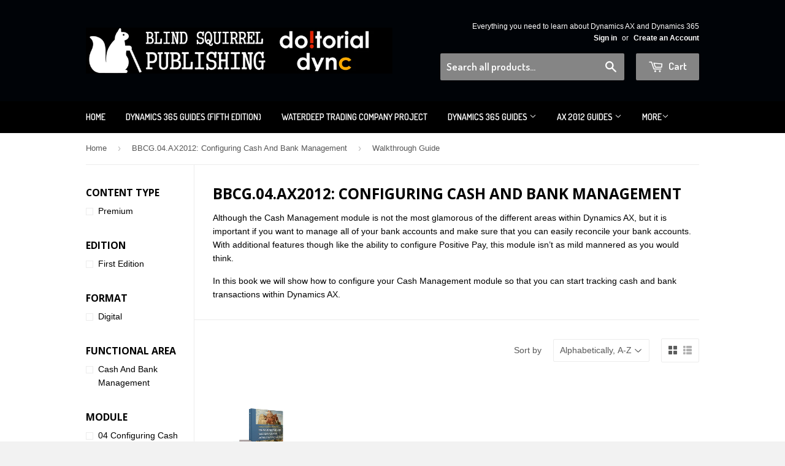

--- FILE ---
content_type: text/html; charset=utf-8
request_url: https://www.blindsquirrelpublishing.com/collections/bbcg04-configuring-cash-and-bank-management/style_walkthrough-guide
body_size: 17193
content:

<!doctype html>
<!--[if lt IE 7]><html class="no-js lt-ie9 lt-ie8 lt-ie7" lang="en"> <![endif]-->
<!--[if IE 7]><html class="no-js lt-ie9 lt-ie8" lang="en"> <![endif]-->
<!--[if IE 8]><html class="no-js lt-ie9" lang="en"> <![endif]-->
<!--[if IE 9 ]><html class="ie9 no-js"> <![endif]-->
<!--[if (gt IE 9)|!(IE)]><!--> <html class="no-touch no-js"> <!--<![endif]-->
<head>

  <!-- Basic page needs ================================================== -->
  <meta charset="utf-8">
  <meta http-equiv="X-UA-Compatible" content="IE=edge,chrome=1">

  
  <link rel="shortcut icon" href="//www.blindsquirrelpublishing.com/cdn/shop/t/4/assets/favicon.png?v=136220232884239197761604839575" type="image/png" />
  

  <!-- Title and description ================================================== -->
  <title>
  BBCG.04.AX2012: Configuring Cash And Bank Management &ndash; Tagged &quot;Style_Walkthrough Guide&quot; &ndash; Blind Squirrel Publishing
  </title>

  
  <meta name="description" content="Although the Cash Management module is not the most glamorous of the different areas within Dynamics AX, but it is important if you want to manage all of your bank accounts and make sure that you can easily reconcile your bank accounts.  With additional features though like the ability to configure Positive Pay, this m">
  

  <!-- Product meta ================================================== -->
  
  <meta property="og:type" content="website">
  <meta property="og:title" content="BBCG.04.AX2012: Configuring Cash And Bank Management">
  
  <meta property="og:image" content="http://www.blindsquirrelpublishing.com/cdn/shop/t/4/assets/logo.png?v=82254094144719066551589029179">
  <meta property="og:image:secure_url" content="https://www.blindsquirrelpublishing.com/cdn/shop/t/4/assets/logo.png?v=82254094144719066551589029179">
  


  <meta property="og:description" content="Although the Cash Management module is not the most glamorous of the different areas within Dynamics AX, but it is important if you want to manage all of your bank accounts and make sure that you can easily reconcile your bank accounts.  With additional features though like the ability to configure Positive Pay, this m">

  <meta property="og:url" content="https://www.blindsquirrelpublishing.com/collections/bbcg04-configuring-cash-and-bank-management/style_walkthrough-guide">
  <meta property="og:site_name" content="Blind Squirrel Publishing">

  
  
  
  <meta name="twitter:site" content="@daxcompanions">




  <!-- Helpers ================================================== -->
  <link rel="canonical" href="https://www.blindsquirrelpublishing.com/collections/bbcg04-configuring-cash-and-bank-management/style_walkthrough-guide">
  <meta name="viewport" content="width=device-width,initial-scale=1">

  
  <!-- Ajaxify Cart Plugin ================================================== -->
  <link href="//www.blindsquirrelpublishing.com/cdn/shop/t/4/assets/ajaxify.scss.css?v=101617718950719963771448303096" rel="stylesheet" type="text/css" media="all" />
  

  <!-- CSS ================================================== -->
  <link href="//www.blindsquirrelpublishing.com/cdn/shop/t/4/assets/timber.scss.css?v=51979247935627675511694266332" rel="stylesheet" type="text/css" media="all" />
  

  
    
    
    <link href="//fonts.googleapis.com/css?family=Open+Sans:700" rel="stylesheet" type="text/css" media="all" />
  


  
    
    
    <link href="//fonts.googleapis.com/css?family=Dosis:600" rel="stylesheet" type="text/css" media="all" />
  



  <!-- Header hook for plugins ================================================== -->
  <script>window.performance && window.performance.mark && window.performance.mark('shopify.content_for_header.start');</script><meta id="shopify-digital-wallet" name="shopify-digital-wallet" content="/8323601/digital_wallets/dialog">
<meta name="shopify-checkout-api-token" content="09b20c2b9cb170f7c77cb16f35fd6634">
<meta id="in-context-paypal-metadata" data-shop-id="8323601" data-venmo-supported="false" data-environment="production" data-locale="en_US" data-paypal-v4="true" data-currency="USD">
<link rel="alternate" type="application/atom+xml" title="Feed" href="/collections/bbcg04-configuring-cash-and-bank-management/style_walkthrough-guide.atom" />
<link rel="alternate" type="application/json+oembed" href="https://www.blindsquirrelpublishing.com/collections/bbcg04-configuring-cash-and-bank-management/style_walkthrough-guide.oembed">
<script async="async" src="/checkouts/internal/preloads.js?locale=en-US"></script>
<link rel="preconnect" href="https://shop.app" crossorigin="anonymous">
<script async="async" src="https://shop.app/checkouts/internal/preloads.js?locale=en-US&shop_id=8323601" crossorigin="anonymous"></script>
<script id="shopify-features" type="application/json">{"accessToken":"09b20c2b9cb170f7c77cb16f35fd6634","betas":["rich-media-storefront-analytics"],"domain":"www.blindsquirrelpublishing.com","predictiveSearch":true,"shopId":8323601,"locale":"en"}</script>
<script>var Shopify = Shopify || {};
Shopify.shop = "blind-squirrel-publishing.myshopify.com";
Shopify.locale = "en";
Shopify.currency = {"active":"USD","rate":"1.0"};
Shopify.country = "US";
Shopify.theme = {"name":"Supply - Bold Memberships 11\/23","id":74923649,"schema_name":null,"schema_version":null,"theme_store_id":null,"role":"main"};
Shopify.theme.handle = "null";
Shopify.theme.style = {"id":null,"handle":null};
Shopify.cdnHost = "www.blindsquirrelpublishing.com/cdn";
Shopify.routes = Shopify.routes || {};
Shopify.routes.root = "/";</script>
<script type="module">!function(o){(o.Shopify=o.Shopify||{}).modules=!0}(window);</script>
<script>!function(o){function n(){var o=[];function n(){o.push(Array.prototype.slice.apply(arguments))}return n.q=o,n}var t=o.Shopify=o.Shopify||{};t.loadFeatures=n(),t.autoloadFeatures=n()}(window);</script>
<script>
  window.ShopifyPay = window.ShopifyPay || {};
  window.ShopifyPay.apiHost = "shop.app\/pay";
  window.ShopifyPay.redirectState = null;
</script>
<script id="shop-js-analytics" type="application/json">{"pageType":"collection"}</script>
<script defer="defer" async type="module" src="//www.blindsquirrelpublishing.com/cdn/shopifycloud/shop-js/modules/v2/client.init-shop-cart-sync_BT-GjEfc.en.esm.js"></script>
<script defer="defer" async type="module" src="//www.blindsquirrelpublishing.com/cdn/shopifycloud/shop-js/modules/v2/chunk.common_D58fp_Oc.esm.js"></script>
<script defer="defer" async type="module" src="//www.blindsquirrelpublishing.com/cdn/shopifycloud/shop-js/modules/v2/chunk.modal_xMitdFEc.esm.js"></script>
<script type="module">
  await import("//www.blindsquirrelpublishing.com/cdn/shopifycloud/shop-js/modules/v2/client.init-shop-cart-sync_BT-GjEfc.en.esm.js");
await import("//www.blindsquirrelpublishing.com/cdn/shopifycloud/shop-js/modules/v2/chunk.common_D58fp_Oc.esm.js");
await import("//www.blindsquirrelpublishing.com/cdn/shopifycloud/shop-js/modules/v2/chunk.modal_xMitdFEc.esm.js");

  window.Shopify.SignInWithShop?.initShopCartSync?.({"fedCMEnabled":true,"windoidEnabled":true});

</script>
<script>
  window.Shopify = window.Shopify || {};
  if (!window.Shopify.featureAssets) window.Shopify.featureAssets = {};
  window.Shopify.featureAssets['shop-js'] = {"shop-cart-sync":["modules/v2/client.shop-cart-sync_DZOKe7Ll.en.esm.js","modules/v2/chunk.common_D58fp_Oc.esm.js","modules/v2/chunk.modal_xMitdFEc.esm.js"],"init-fed-cm":["modules/v2/client.init-fed-cm_B6oLuCjv.en.esm.js","modules/v2/chunk.common_D58fp_Oc.esm.js","modules/v2/chunk.modal_xMitdFEc.esm.js"],"shop-cash-offers":["modules/v2/client.shop-cash-offers_D2sdYoxE.en.esm.js","modules/v2/chunk.common_D58fp_Oc.esm.js","modules/v2/chunk.modal_xMitdFEc.esm.js"],"shop-login-button":["modules/v2/client.shop-login-button_QeVjl5Y3.en.esm.js","modules/v2/chunk.common_D58fp_Oc.esm.js","modules/v2/chunk.modal_xMitdFEc.esm.js"],"pay-button":["modules/v2/client.pay-button_DXTOsIq6.en.esm.js","modules/v2/chunk.common_D58fp_Oc.esm.js","modules/v2/chunk.modal_xMitdFEc.esm.js"],"shop-button":["modules/v2/client.shop-button_DQZHx9pm.en.esm.js","modules/v2/chunk.common_D58fp_Oc.esm.js","modules/v2/chunk.modal_xMitdFEc.esm.js"],"avatar":["modules/v2/client.avatar_BTnouDA3.en.esm.js"],"init-windoid":["modules/v2/client.init-windoid_CR1B-cfM.en.esm.js","modules/v2/chunk.common_D58fp_Oc.esm.js","modules/v2/chunk.modal_xMitdFEc.esm.js"],"init-shop-for-new-customer-accounts":["modules/v2/client.init-shop-for-new-customer-accounts_C_vY_xzh.en.esm.js","modules/v2/client.shop-login-button_QeVjl5Y3.en.esm.js","modules/v2/chunk.common_D58fp_Oc.esm.js","modules/v2/chunk.modal_xMitdFEc.esm.js"],"init-shop-email-lookup-coordinator":["modules/v2/client.init-shop-email-lookup-coordinator_BI7n9ZSv.en.esm.js","modules/v2/chunk.common_D58fp_Oc.esm.js","modules/v2/chunk.modal_xMitdFEc.esm.js"],"init-shop-cart-sync":["modules/v2/client.init-shop-cart-sync_BT-GjEfc.en.esm.js","modules/v2/chunk.common_D58fp_Oc.esm.js","modules/v2/chunk.modal_xMitdFEc.esm.js"],"shop-toast-manager":["modules/v2/client.shop-toast-manager_DiYdP3xc.en.esm.js","modules/v2/chunk.common_D58fp_Oc.esm.js","modules/v2/chunk.modal_xMitdFEc.esm.js"],"init-customer-accounts":["modules/v2/client.init-customer-accounts_D9ZNqS-Q.en.esm.js","modules/v2/client.shop-login-button_QeVjl5Y3.en.esm.js","modules/v2/chunk.common_D58fp_Oc.esm.js","modules/v2/chunk.modal_xMitdFEc.esm.js"],"init-customer-accounts-sign-up":["modules/v2/client.init-customer-accounts-sign-up_iGw4briv.en.esm.js","modules/v2/client.shop-login-button_QeVjl5Y3.en.esm.js","modules/v2/chunk.common_D58fp_Oc.esm.js","modules/v2/chunk.modal_xMitdFEc.esm.js"],"shop-follow-button":["modules/v2/client.shop-follow-button_CqMgW2wH.en.esm.js","modules/v2/chunk.common_D58fp_Oc.esm.js","modules/v2/chunk.modal_xMitdFEc.esm.js"],"checkout-modal":["modules/v2/client.checkout-modal_xHeaAweL.en.esm.js","modules/v2/chunk.common_D58fp_Oc.esm.js","modules/v2/chunk.modal_xMitdFEc.esm.js"],"shop-login":["modules/v2/client.shop-login_D91U-Q7h.en.esm.js","modules/v2/chunk.common_D58fp_Oc.esm.js","modules/v2/chunk.modal_xMitdFEc.esm.js"],"lead-capture":["modules/v2/client.lead-capture_BJmE1dJe.en.esm.js","modules/v2/chunk.common_D58fp_Oc.esm.js","modules/v2/chunk.modal_xMitdFEc.esm.js"],"payment-terms":["modules/v2/client.payment-terms_Ci9AEqFq.en.esm.js","modules/v2/chunk.common_D58fp_Oc.esm.js","modules/v2/chunk.modal_xMitdFEc.esm.js"]};
</script>
<script>(function() {
  var isLoaded = false;
  function asyncLoad() {
    if (isLoaded) return;
    isLoaded = true;
    var urls = ["\/\/secure.apps.shappify.com\/apps\/csp\/customer_pricing.php?shop=blind-squirrel-publishing.myshopify.com","https:\/\/chimpstatic.com\/mcjs-connected\/js\/users\/73506ab71408e4485475088c6\/fab62e77e5fbbe80942efbc30.js?shop=blind-squirrel-publishing.myshopify.com"];
    for (var i = 0; i < urls.length; i++) {
      var s = document.createElement('script');
      s.type = 'text/javascript';
      s.async = true;
      s.src = urls[i];
      var x = document.getElementsByTagName('script')[0];
      x.parentNode.insertBefore(s, x);
    }
  };
  if(window.attachEvent) {
    window.attachEvent('onload', asyncLoad);
  } else {
    window.addEventListener('load', asyncLoad, false);
  }
})();</script>
<script id="__st">var __st={"a":8323601,"offset":-18000,"reqid":"1518922f-54f5-4382-ab2f-009e19748046-1769471186","pageurl":"www.blindsquirrelpublishing.com\/collections\/bbcg04-configuring-cash-and-bank-management\/style_walkthrough-guide","u":"34efe1486ff1","p":"collection","rtyp":"collection","rid":213994561};</script>
<script>window.ShopifyPaypalV4VisibilityTracking = true;</script>
<script id="captcha-bootstrap">!function(){'use strict';const t='contact',e='account',n='new_comment',o=[[t,t],['blogs',n],['comments',n],[t,'customer']],c=[[e,'customer_login'],[e,'guest_login'],[e,'recover_customer_password'],[e,'create_customer']],r=t=>t.map((([t,e])=>`form[action*='/${t}']:not([data-nocaptcha='true']) input[name='form_type'][value='${e}']`)).join(','),a=t=>()=>t?[...document.querySelectorAll(t)].map((t=>t.form)):[];function s(){const t=[...o],e=r(t);return a(e)}const i='password',u='form_key',d=['recaptcha-v3-token','g-recaptcha-response','h-captcha-response',i],f=()=>{try{return window.sessionStorage}catch{return}},m='__shopify_v',_=t=>t.elements[u];function p(t,e,n=!1){try{const o=window.sessionStorage,c=JSON.parse(o.getItem(e)),{data:r}=function(t){const{data:e,action:n}=t;return t[m]||n?{data:e,action:n}:{data:t,action:n}}(c);for(const[e,n]of Object.entries(r))t.elements[e]&&(t.elements[e].value=n);n&&o.removeItem(e)}catch(o){console.error('form repopulation failed',{error:o})}}const l='form_type',E='cptcha';function T(t){t.dataset[E]=!0}const w=window,h=w.document,L='Shopify',v='ce_forms',y='captcha';let A=!1;((t,e)=>{const n=(g='f06e6c50-85a8-45c8-87d0-21a2b65856fe',I='https://cdn.shopify.com/shopifycloud/storefront-forms-hcaptcha/ce_storefront_forms_captcha_hcaptcha.v1.5.2.iife.js',D={infoText:'Protected by hCaptcha',privacyText:'Privacy',termsText:'Terms'},(t,e,n)=>{const o=w[L][v],c=o.bindForm;if(c)return c(t,g,e,D).then(n);var r;o.q.push([[t,g,e,D],n]),r=I,A||(h.body.append(Object.assign(h.createElement('script'),{id:'captcha-provider',async:!0,src:r})),A=!0)});var g,I,D;w[L]=w[L]||{},w[L][v]=w[L][v]||{},w[L][v].q=[],w[L][y]=w[L][y]||{},w[L][y].protect=function(t,e){n(t,void 0,e),T(t)},Object.freeze(w[L][y]),function(t,e,n,w,h,L){const[v,y,A,g]=function(t,e,n){const i=e?o:[],u=t?c:[],d=[...i,...u],f=r(d),m=r(i),_=r(d.filter((([t,e])=>n.includes(e))));return[a(f),a(m),a(_),s()]}(w,h,L),I=t=>{const e=t.target;return e instanceof HTMLFormElement?e:e&&e.form},D=t=>v().includes(t);t.addEventListener('submit',(t=>{const e=I(t);if(!e)return;const n=D(e)&&!e.dataset.hcaptchaBound&&!e.dataset.recaptchaBound,o=_(e),c=g().includes(e)&&(!o||!o.value);(n||c)&&t.preventDefault(),c&&!n&&(function(t){try{if(!f())return;!function(t){const e=f();if(!e)return;const n=_(t);if(!n)return;const o=n.value;o&&e.removeItem(o)}(t);const e=Array.from(Array(32),(()=>Math.random().toString(36)[2])).join('');!function(t,e){_(t)||t.append(Object.assign(document.createElement('input'),{type:'hidden',name:u})),t.elements[u].value=e}(t,e),function(t,e){const n=f();if(!n)return;const o=[...t.querySelectorAll(`input[type='${i}']`)].map((({name:t})=>t)),c=[...d,...o],r={};for(const[a,s]of new FormData(t).entries())c.includes(a)||(r[a]=s);n.setItem(e,JSON.stringify({[m]:1,action:t.action,data:r}))}(t,e)}catch(e){console.error('failed to persist form',e)}}(e),e.submit())}));const S=(t,e)=>{t&&!t.dataset[E]&&(n(t,e.some((e=>e===t))),T(t))};for(const o of['focusin','change'])t.addEventListener(o,(t=>{const e=I(t);D(e)&&S(e,y())}));const B=e.get('form_key'),M=e.get(l),P=B&&M;t.addEventListener('DOMContentLoaded',(()=>{const t=y();if(P)for(const e of t)e.elements[l].value===M&&p(e,B);[...new Set([...A(),...v().filter((t=>'true'===t.dataset.shopifyCaptcha))])].forEach((e=>S(e,t)))}))}(h,new URLSearchParams(w.location.search),n,t,e,['guest_login'])})(!0,!0)}();</script>
<script integrity="sha256-4kQ18oKyAcykRKYeNunJcIwy7WH5gtpwJnB7kiuLZ1E=" data-source-attribution="shopify.loadfeatures" defer="defer" src="//www.blindsquirrelpublishing.com/cdn/shopifycloud/storefront/assets/storefront/load_feature-a0a9edcb.js" crossorigin="anonymous"></script>
<script crossorigin="anonymous" defer="defer" src="//www.blindsquirrelpublishing.com/cdn/shopifycloud/storefront/assets/shopify_pay/storefront-65b4c6d7.js?v=20250812"></script>
<script data-source-attribution="shopify.dynamic_checkout.dynamic.init">var Shopify=Shopify||{};Shopify.PaymentButton=Shopify.PaymentButton||{isStorefrontPortableWallets:!0,init:function(){window.Shopify.PaymentButton.init=function(){};var t=document.createElement("script");t.src="https://www.blindsquirrelpublishing.com/cdn/shopifycloud/portable-wallets/latest/portable-wallets.en.js",t.type="module",document.head.appendChild(t)}};
</script>
<script data-source-attribution="shopify.dynamic_checkout.buyer_consent">
  function portableWalletsHideBuyerConsent(e){var t=document.getElementById("shopify-buyer-consent"),n=document.getElementById("shopify-subscription-policy-button");t&&n&&(t.classList.add("hidden"),t.setAttribute("aria-hidden","true"),n.removeEventListener("click",e))}function portableWalletsShowBuyerConsent(e){var t=document.getElementById("shopify-buyer-consent"),n=document.getElementById("shopify-subscription-policy-button");t&&n&&(t.classList.remove("hidden"),t.removeAttribute("aria-hidden"),n.addEventListener("click",e))}window.Shopify?.PaymentButton&&(window.Shopify.PaymentButton.hideBuyerConsent=portableWalletsHideBuyerConsent,window.Shopify.PaymentButton.showBuyerConsent=portableWalletsShowBuyerConsent);
</script>
<script data-source-attribution="shopify.dynamic_checkout.cart.bootstrap">document.addEventListener("DOMContentLoaded",(function(){function t(){return document.querySelector("shopify-accelerated-checkout-cart, shopify-accelerated-checkout")}if(t())Shopify.PaymentButton.init();else{new MutationObserver((function(e,n){t()&&(Shopify.PaymentButton.init(),n.disconnect())})).observe(document.body,{childList:!0,subtree:!0})}}));
</script>
<script id='scb4127' type='text/javascript' async='' src='https://www.blindsquirrelpublishing.com/cdn/shopifycloud/privacy-banner/storefront-banner.js'></script><link id="shopify-accelerated-checkout-styles" rel="stylesheet" media="screen" href="https://www.blindsquirrelpublishing.com/cdn/shopifycloud/portable-wallets/latest/accelerated-checkout-backwards-compat.css" crossorigin="anonymous">
<style id="shopify-accelerated-checkout-cart">
        #shopify-buyer-consent {
  margin-top: 1em;
  display: inline-block;
  width: 100%;
}

#shopify-buyer-consent.hidden {
  display: none;
}

#shopify-subscription-policy-button {
  background: none;
  border: none;
  padding: 0;
  text-decoration: underline;
  font-size: inherit;
  cursor: pointer;
}

#shopify-subscription-policy-button::before {
  box-shadow: none;
}

      </style>

<script>window.performance && window.performance.mark && window.performance.mark('shopify.content_for_header.end');</script>

  

<!--[if lt IE 9]>
<script src="//html5shiv.googlecode.com/svn/trunk/html5.js" type="text/javascript"></script>
<script src="//www.blindsquirrelpublishing.com/cdn/shop/t/4/assets/respond.min.js?v=52248677837542619231448303078" type="text/javascript"></script>
<link href="//www.blindsquirrelpublishing.com/cdn/shop/t/4/assets/respond-proxy.html" id="respond-proxy" rel="respond-proxy" />
<link href="//www.blindsquirrelpublishing.com/search?q=6291218e9c941eb01484bae7ed65c510" id="respond-redirect" rel="respond-redirect" />
<script src="//www.blindsquirrelpublishing.com/search?q=6291218e9c941eb01484bae7ed65c510" type="text/javascript"></script>
<![endif]-->


  
  

  <script src="//ajax.googleapis.com/ajax/libs/jquery/1.11.0/jquery.min.js" type="text/javascript"></script>
  <script src="//www.blindsquirrelpublishing.com/cdn/shop/t/4/assets/modernizr.min.js?v=26620055551102246001448303078" type="text/javascript"></script>

  <script type="text/javascript">
    (function(c,l,a,r,i,t,y){
        c[a]=c[a]||function(){(c[a].q=c[a].q||[]).push(arguments)};
        t=l.createElement(r);t.async=1;t.src="https://www.clarity.ms/tag/"+i;
        y=l.getElementsByTagName(r)[0];y.parentNode.insertBefore(t,y);
    })(window, document, "clarity", "script", "404lvdiip7");
  </script>
  
<link href="https://monorail-edge.shopifysvc.com" rel="dns-prefetch">
<script>(function(){if ("sendBeacon" in navigator && "performance" in window) {try {var session_token_from_headers = performance.getEntriesByType('navigation')[0].serverTiming.find(x => x.name == '_s').description;} catch {var session_token_from_headers = undefined;}var session_cookie_matches = document.cookie.match(/_shopify_s=([^;]*)/);var session_token_from_cookie = session_cookie_matches && session_cookie_matches.length === 2 ? session_cookie_matches[1] : "";var session_token = session_token_from_headers || session_token_from_cookie || "";function handle_abandonment_event(e) {var entries = performance.getEntries().filter(function(entry) {return /monorail-edge.shopifysvc.com/.test(entry.name);});if (!window.abandonment_tracked && entries.length === 0) {window.abandonment_tracked = true;var currentMs = Date.now();var navigation_start = performance.timing.navigationStart;var payload = {shop_id: 8323601,url: window.location.href,navigation_start,duration: currentMs - navigation_start,session_token,page_type: "collection"};window.navigator.sendBeacon("https://monorail-edge.shopifysvc.com/v1/produce", JSON.stringify({schema_id: "online_store_buyer_site_abandonment/1.1",payload: payload,metadata: {event_created_at_ms: currentMs,event_sent_at_ms: currentMs}}));}}window.addEventListener('pagehide', handle_abandonment_event);}}());</script>
<script id="web-pixels-manager-setup">(function e(e,d,r,n,o){if(void 0===o&&(o={}),!Boolean(null===(a=null===(i=window.Shopify)||void 0===i?void 0:i.analytics)||void 0===a?void 0:a.replayQueue)){var i,a;window.Shopify=window.Shopify||{};var t=window.Shopify;t.analytics=t.analytics||{};var s=t.analytics;s.replayQueue=[],s.publish=function(e,d,r){return s.replayQueue.push([e,d,r]),!0};try{self.performance.mark("wpm:start")}catch(e){}var l=function(){var e={modern:/Edge?\/(1{2}[4-9]|1[2-9]\d|[2-9]\d{2}|\d{4,})\.\d+(\.\d+|)|Firefox\/(1{2}[4-9]|1[2-9]\d|[2-9]\d{2}|\d{4,})\.\d+(\.\d+|)|Chrom(ium|e)\/(9{2}|\d{3,})\.\d+(\.\d+|)|(Maci|X1{2}).+ Version\/(15\.\d+|(1[6-9]|[2-9]\d|\d{3,})\.\d+)([,.]\d+|)( \(\w+\)|)( Mobile\/\w+|) Safari\/|Chrome.+OPR\/(9{2}|\d{3,})\.\d+\.\d+|(CPU[ +]OS|iPhone[ +]OS|CPU[ +]iPhone|CPU IPhone OS|CPU iPad OS)[ +]+(15[._]\d+|(1[6-9]|[2-9]\d|\d{3,})[._]\d+)([._]\d+|)|Android:?[ /-](13[3-9]|1[4-9]\d|[2-9]\d{2}|\d{4,})(\.\d+|)(\.\d+|)|Android.+Firefox\/(13[5-9]|1[4-9]\d|[2-9]\d{2}|\d{4,})\.\d+(\.\d+|)|Android.+Chrom(ium|e)\/(13[3-9]|1[4-9]\d|[2-9]\d{2}|\d{4,})\.\d+(\.\d+|)|SamsungBrowser\/([2-9]\d|\d{3,})\.\d+/,legacy:/Edge?\/(1[6-9]|[2-9]\d|\d{3,})\.\d+(\.\d+|)|Firefox\/(5[4-9]|[6-9]\d|\d{3,})\.\d+(\.\d+|)|Chrom(ium|e)\/(5[1-9]|[6-9]\d|\d{3,})\.\d+(\.\d+|)([\d.]+$|.*Safari\/(?![\d.]+ Edge\/[\d.]+$))|(Maci|X1{2}).+ Version\/(10\.\d+|(1[1-9]|[2-9]\d|\d{3,})\.\d+)([,.]\d+|)( \(\w+\)|)( Mobile\/\w+|) Safari\/|Chrome.+OPR\/(3[89]|[4-9]\d|\d{3,})\.\d+\.\d+|(CPU[ +]OS|iPhone[ +]OS|CPU[ +]iPhone|CPU IPhone OS|CPU iPad OS)[ +]+(10[._]\d+|(1[1-9]|[2-9]\d|\d{3,})[._]\d+)([._]\d+|)|Android:?[ /-](13[3-9]|1[4-9]\d|[2-9]\d{2}|\d{4,})(\.\d+|)(\.\d+|)|Mobile Safari.+OPR\/([89]\d|\d{3,})\.\d+\.\d+|Android.+Firefox\/(13[5-9]|1[4-9]\d|[2-9]\d{2}|\d{4,})\.\d+(\.\d+|)|Android.+Chrom(ium|e)\/(13[3-9]|1[4-9]\d|[2-9]\d{2}|\d{4,})\.\d+(\.\d+|)|Android.+(UC? ?Browser|UCWEB|U3)[ /]?(15\.([5-9]|\d{2,})|(1[6-9]|[2-9]\d|\d{3,})\.\d+)\.\d+|SamsungBrowser\/(5\.\d+|([6-9]|\d{2,})\.\d+)|Android.+MQ{2}Browser\/(14(\.(9|\d{2,})|)|(1[5-9]|[2-9]\d|\d{3,})(\.\d+|))(\.\d+|)|K[Aa][Ii]OS\/(3\.\d+|([4-9]|\d{2,})\.\d+)(\.\d+|)/},d=e.modern,r=e.legacy,n=navigator.userAgent;return n.match(d)?"modern":n.match(r)?"legacy":"unknown"}(),u="modern"===l?"modern":"legacy",c=(null!=n?n:{modern:"",legacy:""})[u],f=function(e){return[e.baseUrl,"/wpm","/b",e.hashVersion,"modern"===e.buildTarget?"m":"l",".js"].join("")}({baseUrl:d,hashVersion:r,buildTarget:u}),m=function(e){var d=e.version,r=e.bundleTarget,n=e.surface,o=e.pageUrl,i=e.monorailEndpoint;return{emit:function(e){var a=e.status,t=e.errorMsg,s=(new Date).getTime(),l=JSON.stringify({metadata:{event_sent_at_ms:s},events:[{schema_id:"web_pixels_manager_load/3.1",payload:{version:d,bundle_target:r,page_url:o,status:a,surface:n,error_msg:t},metadata:{event_created_at_ms:s}}]});if(!i)return console&&console.warn&&console.warn("[Web Pixels Manager] No Monorail endpoint provided, skipping logging."),!1;try{return self.navigator.sendBeacon.bind(self.navigator)(i,l)}catch(e){}var u=new XMLHttpRequest;try{return u.open("POST",i,!0),u.setRequestHeader("Content-Type","text/plain"),u.send(l),!0}catch(e){return console&&console.warn&&console.warn("[Web Pixels Manager] Got an unhandled error while logging to Monorail."),!1}}}}({version:r,bundleTarget:l,surface:e.surface,pageUrl:self.location.href,monorailEndpoint:e.monorailEndpoint});try{o.browserTarget=l,function(e){var d=e.src,r=e.async,n=void 0===r||r,o=e.onload,i=e.onerror,a=e.sri,t=e.scriptDataAttributes,s=void 0===t?{}:t,l=document.createElement("script"),u=document.querySelector("head"),c=document.querySelector("body");if(l.async=n,l.src=d,a&&(l.integrity=a,l.crossOrigin="anonymous"),s)for(var f in s)if(Object.prototype.hasOwnProperty.call(s,f))try{l.dataset[f]=s[f]}catch(e){}if(o&&l.addEventListener("load",o),i&&l.addEventListener("error",i),u)u.appendChild(l);else{if(!c)throw new Error("Did not find a head or body element to append the script");c.appendChild(l)}}({src:f,async:!0,onload:function(){if(!function(){var e,d;return Boolean(null===(d=null===(e=window.Shopify)||void 0===e?void 0:e.analytics)||void 0===d?void 0:d.initialized)}()){var d=window.webPixelsManager.init(e)||void 0;if(d){var r=window.Shopify.analytics;r.replayQueue.forEach((function(e){var r=e[0],n=e[1],o=e[2];d.publishCustomEvent(r,n,o)})),r.replayQueue=[],r.publish=d.publishCustomEvent,r.visitor=d.visitor,r.initialized=!0}}},onerror:function(){return m.emit({status:"failed",errorMsg:"".concat(f," has failed to load")})},sri:function(e){var d=/^sha384-[A-Za-z0-9+/=]+$/;return"string"==typeof e&&d.test(e)}(c)?c:"",scriptDataAttributes:o}),m.emit({status:"loading"})}catch(e){m.emit({status:"failed",errorMsg:(null==e?void 0:e.message)||"Unknown error"})}}})({shopId: 8323601,storefrontBaseUrl: "https://www.blindsquirrelpublishing.com",extensionsBaseUrl: "https://extensions.shopifycdn.com/cdn/shopifycloud/web-pixels-manager",monorailEndpoint: "https://monorail-edge.shopifysvc.com/unstable/produce_batch",surface: "storefront-renderer",enabledBetaFlags: ["2dca8a86"],webPixelsConfigList: [{"id":"119341234","eventPayloadVersion":"v1","runtimeContext":"LAX","scriptVersion":"1","type":"CUSTOM","privacyPurposes":["ANALYTICS"],"name":"Google Analytics tag (migrated)"},{"id":"shopify-app-pixel","configuration":"{}","eventPayloadVersion":"v1","runtimeContext":"STRICT","scriptVersion":"0450","apiClientId":"shopify-pixel","type":"APP","privacyPurposes":["ANALYTICS","MARKETING"]},{"id":"shopify-custom-pixel","eventPayloadVersion":"v1","runtimeContext":"LAX","scriptVersion":"0450","apiClientId":"shopify-pixel","type":"CUSTOM","privacyPurposes":["ANALYTICS","MARKETING"]}],isMerchantRequest: false,initData: {"shop":{"name":"Blind Squirrel Publishing","paymentSettings":{"currencyCode":"USD"},"myshopifyDomain":"blind-squirrel-publishing.myshopify.com","countryCode":"US","storefrontUrl":"https:\/\/www.blindsquirrelpublishing.com"},"customer":null,"cart":null,"checkout":null,"productVariants":[],"purchasingCompany":null},},"https://www.blindsquirrelpublishing.com/cdn","fcfee988w5aeb613cpc8e4bc33m6693e112",{"modern":"","legacy":""},{"shopId":"8323601","storefrontBaseUrl":"https:\/\/www.blindsquirrelpublishing.com","extensionBaseUrl":"https:\/\/extensions.shopifycdn.com\/cdn\/shopifycloud\/web-pixels-manager","surface":"storefront-renderer","enabledBetaFlags":"[\"2dca8a86\"]","isMerchantRequest":"false","hashVersion":"fcfee988w5aeb613cpc8e4bc33m6693e112","publish":"custom","events":"[[\"page_viewed\",{}],[\"collection_viewed\",{\"collection\":{\"id\":\"213994561\",\"title\":\"BBCG.04.AX2012: Configuring Cash And Bank Management\",\"productVariants\":[{\"price\":{\"amount\":14.99,\"currencyCode\":\"USD\"},\"product\":{\"title\":\"BBCG.04.AX2012.1.PDF: Configuring Cash and Bank Management within Dynamics AX 2012 (Digital)\",\"vendor\":\"Murray Fife\",\"id\":\"1959253505\",\"untranslatedTitle\":\"BBCG.04.AX2012.1.PDF: Configuring Cash and Bank Management within Dynamics AX 2012 (Digital)\",\"url\":\"\/products\/m04d-configuring-cash-and-bank-management-within-dynamics-ax-2012-pdf\",\"type\":\"Digital\"},\"id\":\"6142681409\",\"image\":{\"src\":\"\/\/www.blindsquirrelpublishing.com\/cdn\/shop\/products\/Book_PDF_a9d8a27e-3803-4fb7-80cd-77ecd36671b6.png?v=1458515673\"},\"sku\":\"BBCG.04.AX2012.1.PDF\",\"title\":\"Default Title\",\"untranslatedTitle\":\"Default Title\"}]}}]]"});</script><script>
  window.ShopifyAnalytics = window.ShopifyAnalytics || {};
  window.ShopifyAnalytics.meta = window.ShopifyAnalytics.meta || {};
  window.ShopifyAnalytics.meta.currency = 'USD';
  var meta = {"products":[{"id":1959253505,"gid":"gid:\/\/shopify\/Product\/1959253505","vendor":"Murray Fife","type":"Digital","handle":"m04d-configuring-cash-and-bank-management-within-dynamics-ax-2012-pdf","variants":[{"id":6142681409,"price":1499,"name":"BBCG.04.AX2012.1.PDF: Configuring Cash and Bank Management within Dynamics AX 2012 (Digital)","public_title":null,"sku":"BBCG.04.AX2012.1.PDF"}],"remote":false}],"page":{"pageType":"collection","resourceType":"collection","resourceId":213994561,"requestId":"1518922f-54f5-4382-ab2f-009e19748046-1769471186"}};
  for (var attr in meta) {
    window.ShopifyAnalytics.meta[attr] = meta[attr];
  }
</script>
<script class="analytics">
  (function () {
    var customDocumentWrite = function(content) {
      var jquery = null;

      if (window.jQuery) {
        jquery = window.jQuery;
      } else if (window.Checkout && window.Checkout.$) {
        jquery = window.Checkout.$;
      }

      if (jquery) {
        jquery('body').append(content);
      }
    };

    var hasLoggedConversion = function(token) {
      if (token) {
        return document.cookie.indexOf('loggedConversion=' + token) !== -1;
      }
      return false;
    }

    var setCookieIfConversion = function(token) {
      if (token) {
        var twoMonthsFromNow = new Date(Date.now());
        twoMonthsFromNow.setMonth(twoMonthsFromNow.getMonth() + 2);

        document.cookie = 'loggedConversion=' + token + '; expires=' + twoMonthsFromNow;
      }
    }

    var trekkie = window.ShopifyAnalytics.lib = window.trekkie = window.trekkie || [];
    if (trekkie.integrations) {
      return;
    }
    trekkie.methods = [
      'identify',
      'page',
      'ready',
      'track',
      'trackForm',
      'trackLink'
    ];
    trekkie.factory = function(method) {
      return function() {
        var args = Array.prototype.slice.call(arguments);
        args.unshift(method);
        trekkie.push(args);
        return trekkie;
      };
    };
    for (var i = 0; i < trekkie.methods.length; i++) {
      var key = trekkie.methods[i];
      trekkie[key] = trekkie.factory(key);
    }
    trekkie.load = function(config) {
      trekkie.config = config || {};
      trekkie.config.initialDocumentCookie = document.cookie;
      var first = document.getElementsByTagName('script')[0];
      var script = document.createElement('script');
      script.type = 'text/javascript';
      script.onerror = function(e) {
        var scriptFallback = document.createElement('script');
        scriptFallback.type = 'text/javascript';
        scriptFallback.onerror = function(error) {
                var Monorail = {
      produce: function produce(monorailDomain, schemaId, payload) {
        var currentMs = new Date().getTime();
        var event = {
          schema_id: schemaId,
          payload: payload,
          metadata: {
            event_created_at_ms: currentMs,
            event_sent_at_ms: currentMs
          }
        };
        return Monorail.sendRequest("https://" + monorailDomain + "/v1/produce", JSON.stringify(event));
      },
      sendRequest: function sendRequest(endpointUrl, payload) {
        // Try the sendBeacon API
        if (window && window.navigator && typeof window.navigator.sendBeacon === 'function' && typeof window.Blob === 'function' && !Monorail.isIos12()) {
          var blobData = new window.Blob([payload], {
            type: 'text/plain'
          });

          if (window.navigator.sendBeacon(endpointUrl, blobData)) {
            return true;
          } // sendBeacon was not successful

        } // XHR beacon

        var xhr = new XMLHttpRequest();

        try {
          xhr.open('POST', endpointUrl);
          xhr.setRequestHeader('Content-Type', 'text/plain');
          xhr.send(payload);
        } catch (e) {
          console.log(e);
        }

        return false;
      },
      isIos12: function isIos12() {
        return window.navigator.userAgent.lastIndexOf('iPhone; CPU iPhone OS 12_') !== -1 || window.navigator.userAgent.lastIndexOf('iPad; CPU OS 12_') !== -1;
      }
    };
    Monorail.produce('monorail-edge.shopifysvc.com',
      'trekkie_storefront_load_errors/1.1',
      {shop_id: 8323601,
      theme_id: 74923649,
      app_name: "storefront",
      context_url: window.location.href,
      source_url: "//www.blindsquirrelpublishing.com/cdn/s/trekkie.storefront.a804e9514e4efded663580eddd6991fcc12b5451.min.js"});

        };
        scriptFallback.async = true;
        scriptFallback.src = '//www.blindsquirrelpublishing.com/cdn/s/trekkie.storefront.a804e9514e4efded663580eddd6991fcc12b5451.min.js';
        first.parentNode.insertBefore(scriptFallback, first);
      };
      script.async = true;
      script.src = '//www.blindsquirrelpublishing.com/cdn/s/trekkie.storefront.a804e9514e4efded663580eddd6991fcc12b5451.min.js';
      first.parentNode.insertBefore(script, first);
    };
    trekkie.load(
      {"Trekkie":{"appName":"storefront","development":false,"defaultAttributes":{"shopId":8323601,"isMerchantRequest":null,"themeId":74923649,"themeCityHash":"4739119020032521038","contentLanguage":"en","currency":"USD","eventMetadataId":"e8d28eba-6880-4f5a-ab9c-80f2e418844f"},"isServerSideCookieWritingEnabled":true,"monorailRegion":"shop_domain","enabledBetaFlags":["65f19447"]},"Session Attribution":{},"S2S":{"facebookCapiEnabled":false,"source":"trekkie-storefront-renderer","apiClientId":580111}}
    );

    var loaded = false;
    trekkie.ready(function() {
      if (loaded) return;
      loaded = true;

      window.ShopifyAnalytics.lib = window.trekkie;

      var originalDocumentWrite = document.write;
      document.write = customDocumentWrite;
      try { window.ShopifyAnalytics.merchantGoogleAnalytics.call(this); } catch(error) {};
      document.write = originalDocumentWrite;

      window.ShopifyAnalytics.lib.page(null,{"pageType":"collection","resourceType":"collection","resourceId":213994561,"requestId":"1518922f-54f5-4382-ab2f-009e19748046-1769471186","shopifyEmitted":true});

      var match = window.location.pathname.match(/checkouts\/(.+)\/(thank_you|post_purchase)/)
      var token = match? match[1]: undefined;
      if (!hasLoggedConversion(token)) {
        setCookieIfConversion(token);
        window.ShopifyAnalytics.lib.track("Viewed Product Category",{"currency":"USD","category":"Collection: bbcg04-configuring-cash-and-bank-management","collectionName":"bbcg04-configuring-cash-and-bank-management","collectionId":213994561,"nonInteraction":true},undefined,undefined,{"shopifyEmitted":true});
      }
    });


        var eventsListenerScript = document.createElement('script');
        eventsListenerScript.async = true;
        eventsListenerScript.src = "//www.blindsquirrelpublishing.com/cdn/shopifycloud/storefront/assets/shop_events_listener-3da45d37.js";
        document.getElementsByTagName('head')[0].appendChild(eventsListenerScript);

})();</script>
  <script>
  if (!window.ga || (window.ga && typeof window.ga !== 'function')) {
    window.ga = function ga() {
      (window.ga.q = window.ga.q || []).push(arguments);
      if (window.Shopify && window.Shopify.analytics && typeof window.Shopify.analytics.publish === 'function') {
        window.Shopify.analytics.publish("ga_stub_called", {}, {sendTo: "google_osp_migration"});
      }
      console.error("Shopify's Google Analytics stub called with:", Array.from(arguments), "\nSee https://help.shopify.com/manual/promoting-marketing/pixels/pixel-migration#google for more information.");
    };
    if (window.Shopify && window.Shopify.analytics && typeof window.Shopify.analytics.publish === 'function') {
      window.Shopify.analytics.publish("ga_stub_initialized", {}, {sendTo: "google_osp_migration"});
    }
  }
</script>
<script
  defer
  src="https://www.blindsquirrelpublishing.com/cdn/shopifycloud/perf-kit/shopify-perf-kit-3.0.4.min.js"
  data-application="storefront-renderer"
  data-shop-id="8323601"
  data-render-region="gcp-us-east1"
  data-page-type="collection"
  data-theme-instance-id="74923649"
  data-theme-name=""
  data-theme-version=""
  data-monorail-region="shop_domain"
  data-resource-timing-sampling-rate="10"
  data-shs="true"
  data-shs-beacon="true"
  data-shs-export-with-fetch="true"
  data-shs-logs-sample-rate="1"
  data-shs-beacon-endpoint="https://www.blindsquirrelpublishing.com/api/collect"
></script>
</head>

<body id="bbcg-04-ax2012-configuring-cash-and-bank-management" class="template-collection" >
<!-- Bold: Memberships -->

<!-- end Bold code -->
  <header class="site-header" role="banner">
    <div class="wrapper">

      <div class="grid--full">
        <div class="grid-item large--one-half">
          
            <div class="h1 header-logo" itemscope itemtype="http://schema.org/Organization">
          
            
              <a href="/" itemprop="url">
                <img src="//www.blindsquirrelpublishing.com/cdn/shop/t/4/assets/logo.png?v=82254094144719066551589029179" alt="Blind Squirrel Publishing" itemprop="logo">
              </a>
            
          
            </div>
          
        </div>

        <div class="grid-item large--one-half text-center large--text-right">
          
            <div class="site-header--text-links">
              
                Everything you need to learn about Dynamics AX and Dynamics 365
              

              
                <span class="site-header--meta-links medium-down--hide">
                  
                    <a href="/account/login" id="customer_login_link">Sign in</a>
                    
                    <span class="site-header--spacer">or</span>
                    <a href="/account/register" id="customer_register_link">Create an Account</a>
                    
                  
                </span>
              
            </div>

            <br class="medium-down--hide">
          

          <form action="/search" method="get" class="search-bar" role="search">
  <input type="hidden" name="type" value="product">

  <input type="search" name="q" value="" placeholder="Search all products..." aria-label="Search all products...">
  <button type="submit" class="search-bar--submit icon-fallback-text">
    <span class="icon icon-search" aria-hidden="true"></span>
    <span class="fallback-text">Search</span>
  </button>
</form>


          <a href="/cart" class="header-cart-btn cart-toggle">
            <span class="icon icon-cart"></span>
            Cart <span class="cart-count cart-badge--desktop hidden-count">0</span>
          </a>
        </div>
      </div>

    </div>
  </header>

  <nav class="nav-bar" role="navigation">
    <div class="wrapper">
      <form action="/search" method="get" class="search-bar" role="search">
  <input type="hidden" name="type" value="product">

  <input type="search" name="q" value="" placeholder="Search all products..." aria-label="Search all products...">
  <button type="submit" class="search-bar--submit icon-fallback-text">
    <span class="icon icon-search" aria-hidden="true"></span>
    <span class="fallback-text">Search</span>
  </button>
</form>

      <ul class="site-nav" id="accessibleNav">
  
  
    
    
      <li >
        <a href="/">Home</a>
      </li>
    
  
    
    
      <li >
        <a href="/collections/bbcg-d365-5-bare-bones-configuration-guide-series-dynamics-365-fifth-edition">Dynamics 365 Guides (Fifth Edition)</a>
      </li>
    
  
    
    
      <li >
        <a href="/collections/waterdeep-trading-company-project">Waterdeep Trading Company Project</a>
      </li>
    
  
    
    
      <li class="site-nav--has-dropdown" aria-haspopup="true">
        <a href="/collections/bbcg-d365-2-bare-bones-configuration-guide-series-dynamics-365-second-edition">
          Dynamics 365 Guides
          <span class="icon-fallback-text">
            <span class="icon icon-arrow-down" aria-hidden="true"></span>
          </span>
        </a>
        <ul class="site-nav--dropdown">
          
            <li ><a href="/products/bbcg-d365-1-pdf-configuring-dynamics-365-for-operations-training-bundle">Configuring Dynamics 365 Training</a></li>
          
            <li ><a href="/collections/configuring-dynamics-365-finance-and-supply-chain-management">Configuring Dynamics 365 Finance and SCM</a></li>
          
            <li ><a href="/collections/bbcg-d365-bundled-bare-bones-configuration-guide-series-dynamics-365-second-edition">All Bundled Guides</a></li>
          
            <li ><a href="/collections/bbcg-01-d365-2-configuring-a-training-environment-within-dynamics-365-finance-supply-chain-management-second-edition">Configuring A Training Environment</a></li>
          
            <li ><a href="/collections/bbcg-02-d365-configuring-a-legal-entity-within-dynamics-365-finance-supply-chain-management-second-edition">Configuring A Legal Entity</a></li>
          
            <li ><a href="/collections/bbcg-03-d365-2-configuring-the-general-ledger-within-dynamics-365-finance-second-edition">Configuring the General Ledger</a></li>
          
            <li ><a href="/collections/bbcg-04-d365-2-configuring-cash-and-bank-management-second-edition">Configuring Cash And Bank Management</a></li>
          
            <li ><a href="/collections/bbcg-05-d365-2-configuring-accounts-receivable-second-edition">Configuring Accounts Receivable</a></li>
          
            <li ><a href="/collections/bbcg-06-d365-2-configuring-payable-receivable-second-edition">Configuring Accounts Payable</a></li>
          
            <li ><a href="/collections/bcg-07-01-d365-2-pdf-configuring-product-information-management-within-dynamics-365-scm-second-edition">Configuring Product Information Management</a></li>
          
            <li ><a href="/collections/bbcg-08-d365-2-configuring-inventory-management-within-dynamics-365-scm-second-edition">Configuring Inventory Management</a></li>
          
            <li ><a href="/collections/bbcg-09-d365-2-configuring-procurement-and-sourcing-within-dynamics-365-scm-second-edition">Configuring Procurement and Sourcing</a></li>
          
            <li ><a href="/collections/bbcg-10-d365-2-configuring-sales-order-management-within-dynamics-365-scm-second-edition">Configuring Sales Order Management</a></li>
          
            <li ><a href="/collections/bbcg-11-d365-2-configuring-human-resource-management-within-dynamics-365-hr-second-edition">Configuring Human Resource Management</a></li>
          
            <li ><a href="/collections/bbcg-12-d365-2-configuring-sales-and-marketing-within-dynamics-365-scm-second-edition">Configuring Sales and Marketing</a></li>
          
            <li ><a href="/collections/bbcg-19-d365-configuring-asset-management">Configuring Asset Management</a></li>
          
            <li ><a href="/collections/bbcg-a1-d365-2-configuring-faerun-localizations-within-dynamics-365-finance-operations-second-edition">Configuring Localizations</a></li>
          
        </ul>
      </li>
    
  
    
    
      <li class="site-nav--has-dropdown" aria-haspopup="true">
        <a href="/collections/bbcg-ax2012-bare-bones-configuration-guide-series-dynamics-ax-2012">
          AX 2012 Guides
          <span class="icon-fallback-text">
            <span class="icon icon-arrow-down" aria-hidden="true"></span>
          </span>
        </a>
        <ul class="site-nav--dropdown">
          
            <li ><a href="/collections/bbcg01-configuring-a-training-environment-1">Configuring A Training Environment</a></li>
          
            <li ><a href="/collections/bbcg02-configuring-an-organization">Configuring An Organization</a></li>
          
            <li ><a href="/collections/bbcg03-configuring-the-general-ledger">Configuring The General Ledger</a></li>
          
            <li class="site-nav--active"><a href="/collections/bbcg04-configuring-cash-and-bank-management">Configuring Cash And Bank Management</a></li>
          
            <li ><a href="/collections/bbcg05-configuring-accounts-receivable">Configuring Accounts Receivable</a></li>
          
            <li ><a href="/collections/bbcg06-configuring-accounts-payable">Configuring Accounts Payable</a></li>
          
            <li ><a href="/collections/bbcg07-configuring-product-information-management">Configuring Product Information Management</a></li>
          
            <li ><a href="/collections/bbcg08-configuring-inventory-management">Configuring Inventory Management</a></li>
          
            <li ><a href="/collections/bbcg09-configuring-procurement-and-sourcing">Configuring Procurement And Sourcing</a></li>
          
            <li ><a href="/collections/bbcg10-copnfiguring-sales-order-processing">Configuring Sales Order Processing</a></li>
          
            <li ><a href="/collections/bbcg11-configuring-human-resources">Configuring Human Resources</a></li>
          
            <li ><a href="/collections/bbcg12-configuring-project-management-and-accounting-1">Configuring Project Management And Accounting</a></li>
          
            <li ><a href="/collections/bbcg13-configuring-production-control">Configuring Production Control</a></li>
          
            <li ><a href="/collections/bbcg14-configuring-sales-and-marketing">Configuring Sales And Marketing</a></li>
          
            <li ><a href="/collections/bbcg15-configuring-service-management">Configuring Service Management</a></li>
          
            <li ><a href="/collections/bbcg18-configuring-warehouse-management">Configuring Warehouse Management</a></li>
          
            <li ><a href="/collections/bbcg01-configuring-a-training-environment-1">Configuring A Training Environment</a></li>
          
        </ul>
      </li>
    
  
    
    
      <li class="site-nav--has-dropdown" aria-haspopup="true">
        <a href="/pages/bare-bones">
          Other Collections
          <span class="icon-fallback-text">
            <span class="icon icon-arrow-down" aria-hidden="true"></span>
          </span>
        </a>
        <ul class="site-nav--dropdown">
          
            <li ><a href="/collections/do-torial-content">Do!torials</a></li>
          
            <li ><a href="/collections/sg-study-guide-series">Study Guides</a></li>
          
            <li ><a href="/collections/configuration-blueprints">Blueprints</a></li>
          
            <li ><a href="/collections/walkthrough-guides-1">Walkthroughs</a></li>
          
            <li ><a href="/collections/tat-tips-and-tricks-series">Tips and Tricks</a></li>
          
            <li ><a href="/collections/ig-introduction-guides-series">Introductions</a></li>
          
            <li ><a href="/collections/at-author-tools-series">Author Workshop</a></li>
          
            <li ><a href="/blogs/author-tools">Author Tools Blog</a></li>
          
        </ul>
      </li>
    
  
    
    
      <li >
        <a href="/blogs/tips-and-tricks">Blog</a>
      </li>
    
  

  
    
      <li class="customer-navlink large--hide"><a href="/account/login" id="customer_login_link">Sign in</a></li>
      
      <li class="customer-navlink large--hide"><a href="/account/register" id="customer_register_link">Create an Account</a></li>
      
    
  
</ul>

    </div>
  </nav>

  <div id="mobileNavBar">
    <div class="display-table-cell">
      <a class="menu-toggle mobileNavBar-link">Menu</a>
    </div>
    <div class="display-table-cell">
      <a href="/cart" class="cart-toggle mobileNavBar-link">
        <span class="icon icon-cart"></span>
        Cart <span class="cart-count hidden-count">0</span>
      </a>
    </div>
  </div>

  <main class="wrapper main-content" role="main">

    <!-- Bold: Memberships (collection) -->



	










	
  		





		
	











<!-- end Bold code -->








<nav class="breadcrumb" role="navigation" aria-label="breadcrumbs">
  <a href="/" title="Back to the frontpage">Home</a>

  

    <span class="divider" aria-hidden="true">&rsaquo;</span>
    
      
      <a href="/collections/bbcg04-configuring-cash-and-bank-management" title="">BBCG.04.AX2012: Configuring Cash And Bank Management</a>
      <span class="divider" aria-hidden="true">&rsaquo;</span>

      
      
        
        
        

        
        

        
          
        
          

            
          
        
          

            
          
        
          

            
          
        
          

            
          
        
          

            
          
        
          

            
          
        
          

            
          
        
          

            
              
              
              
              <span>
                Walkthrough Guide
              </span>
            
          
        
          

            
          
        

        
        

      

    

  
</nav>






<div class="grid grid-border">

  
  <aside class="sidebar grid-item large--one-fifth collection-filters" id="collectionFilters">
    


  

    <div class="grid-uniform">
      
      
        
        
      
        
        
        <div class="grid-item small--one-half medium--one-third">
          <h3>Content Type</h3>
          <ul class="advanced-filters">
            
            
              
            
              
                
                
                  <li class="advanced-filter" data-group="Content Type"><a href="/collections/bbcg04-configuring-cash-and-bank-management/style_walkthrough-guide+content-type_premium" title="Narrow selection to products matching tag Content Type_Premium">Premium</a></li>
                
              
            
              
            
              
            
              
            
              
            
              
            
              
            
              
            
              
            
              
            
              
            
              
            
              
            
              
            
              
            
          </ul>
        </div>
        
      
        
        
        <div class="grid-item small--one-half medium--one-third">
          <h3>Edition</h3>
          <ul class="advanced-filters">
            
            
              
            
              
            
              
            
              
            
              
            
              
                
                
                  <li class="advanced-filter" data-group="Edition"><a href="/collections/bbcg04-configuring-cash-and-bank-management/style_walkthrough-guide+edition_first-edition" title="Narrow selection to products matching tag Edition_First Edition">First Edition</a></li>
                
              
            
              
            
              
            
              
            
              
            
              
            
              
            
              
            
              
            
              
            
              
            
          </ul>
        </div>
        
      
        
        
        <div class="grid-item small--one-half medium--one-third">
          <h3>Format</h3>
          <ul class="advanced-filters">
            
            
              
            
              
            
              
            
              
            
              
            
              
            
              
            
              
                
                
                  <li class="advanced-filter" data-group="Format"><a href="/collections/bbcg04-configuring-cash-and-bank-management/style_walkthrough-guide+format_digital" title="Narrow selection to products matching tag Format_Digital">Digital</a></li>
                
              
            
              
            
              
            
              
            
              
            
              
            
              
            
              
            
              
            
          </ul>
        </div>
        
      
        
        
        <div class="grid-item small--one-half medium--one-third">
          <h3>Functional Area</h3>
          <ul class="advanced-filters">
            
            
              
            
              
            
              
            
              
            
              
            
              
            
              
            
              
            
              
                
                
                  <li class="advanced-filter" data-group="Functional Area"><a href="/collections/bbcg04-configuring-cash-and-bank-management/style_walkthrough-guide+functional-area_cash-and-bank-management" title="Narrow selection to products matching tag Functional Area_Cash And Bank Management">Cash And Bank Management</a></li>
                
              
            
              
            
              
            
              
            
              
            
              
            
              
            
              
            
          </ul>
        </div>
        
      
        
        
        <div class="grid-item small--one-half medium--one-third">
          <h3>Module</h3>
          <ul class="advanced-filters">
            
            
              
            
              
            
              
            
              
            
              
            
              
            
              
            
              
            
              
            
              
                
                
                  <li class="advanced-filter" data-group="Module"><a href="/collections/bbcg04-configuring-cash-and-bank-management/style_walkthrough-guide+module_04-configuring-cash-and-bank-management" title="Narrow selection to products matching tag Module_04 Configuring Cash And Bank Management">04 Configuring Cash And Bank Management</a></li>
                
              
            
              
            
              
            
              
            
              
            
              
            
              
            
          </ul>
        </div>
        
      
        
        
        <div class="grid-item small--one-half medium--one-third">
          <h3>Product</h3>
          <ul class="advanced-filters">
            
            
              
            
              
            
              
            
              
            
              
            
              
            
              
            
              
            
              
            
              
            
              
                
                
                  <li class="advanced-filter" data-group="Product"><a href="/collections/bbcg04-configuring-cash-and-bank-management/style_walkthrough-guide+product_dynamics-ax" title="Narrow selection to products matching tag Product_Dynamics AX">Dynamics AX</a></li>
                
              
            
              
            
              
            
              
            
              
            
              
            
          </ul>
        </div>
        
      
        
        
        <div class="grid-item small--one-half medium--one-third">
          <h3>Series</h3>
          <ul class="advanced-filters">
            
            
              
            
              
            
              
            
              
            
              
            
              
            
              
            
              
            
              
            
              
            
              
            
              
                
                
                  <li class="advanced-filter" data-group="Series"><a href="/collections/bbcg04-configuring-cash-and-bank-management/style_walkthrough-guide+series_bare-bones-configuration-guides" title="Narrow selection to products matching tag Series_Bare Bones Configuration Guides">Bare Bones Configuration Guides</a></li>
                
              
            
              
            
              
            
              
            
              
            
          </ul>
        </div>
        
      
        
        
        <div class="grid-item small--one-half medium--one-third">
          <h3>Style</h3>
          <ul class="advanced-filters">
            
            
              
            
              
            
              
            
              
            
              
            
              
            
              
            
              
            
              
            
              
            
              
            
              
            
              
                
                
                  <li class="advanced-filter active-filter" data-group="Style" data-handle="style_walkthrough-guide"><a href="/collections/bbcg04-configuring-cash-and-bank-management" title="Remove tag Style_Walkthrough Guide">Walkthrough Guide</a></li>
                
              
            
              
            
              
            
              
            
          </ul>
        </div>
        
      
        
        
        <div class="grid-item small--one-half medium--one-third">
          <h3>Version</h3>
          <ul class="advanced-filters">
            
            
              
            
              
            
              
            
              
            
              
            
              
            
              
            
              
            
              
            
              
            
              
            
              
            
              
            
              
                
                
                  <li class="advanced-filter" data-group="Version"><a href="/collections/bbcg04-configuring-cash-and-bank-management/style_walkthrough-guide+version_ax-2012" title="Narrow selection to products matching tag Version_AX 2012">AX 2012</a></li>
                
              
            
              
                
                
                  <li class="advanced-filter" data-group="Version"><a href="/collections/bbcg04-configuring-cash-and-bank-management/style_walkthrough-guide+version_ax-2012-r2" title="Narrow selection to products matching tag Version_AX 2012 R2">AX 2012 R2</a></li>
                
              
            
              
                
                
                  <li class="advanced-filter" data-group="Version"><a href="/collections/bbcg04-configuring-cash-and-bank-management/style_walkthrough-guide+version_ax-2012-r3" title="Narrow selection to products matching tag Version_AX 2012 R3">AX 2012 R3</a></li>
                
              
            
          </ul>
        </div>
        
      
    </div>

    <script>
    $(function() {
      var currentTags = 'Style_Walkthrough Guide',
          filters = $('.advanced-filter'),
          activeTag,
          activeHandle;

      filters.each(function() {
        var el = $(this),
            group = el.data('group'),
            isActive = el.hasClass('active-filter');
      });

      filters.on('click', function(e) {
        var el = $(this),
            group = el.data('group'),
            url = el.find('a').attr('href');

        // Continue as normal if we're clicking on the active link
        if ( el.hasClass('active-filter') ) {
          return;
        }

        // Get active group link (unidentified if there isn't one)
        activeTag = $('.active-filter[data-group="'+ group +'"]');

        // If a tag from this group is already selected, remove it from the new tag's URL and continue
        if ( activeTag && activeTag.data('group') === group ) {
          e.preventDefault();
          activeHandle = activeTag.data('handle') + '+';

          // Create new URL without the currently active handle
          url = url.replace(activeHandle, '');

          window.location = url;
        }
      });
    });
    </script>

  


  </aside>
  

  <div class="grid-item large--four-fifths grid-border--left">

    
    
      <header class="section-header">
        <h1 class="section-header--title">BBCG.04.AX2012: Configuring Cash And Bank Management</h1>
        <div class="rte rte--header">
          <p><span style="color: black;">Although the Cash Management module is not the most glamorous of the different areas within Dynamics AX, but it is important if you want to manage all of your bank accounts and make sure that you can easily reconcile your bank accounts.  With additional features though like the ability to configure Positive Pay, this module isn’t as mild mannered as you would think.</span></p>
<p style="text-align: left; margin-top: 8.82pt; margin-bottom: 0pt; margin-left: 0in;"><span style="color: black;">In this book we will show how to configure your Cash Management module so that you can start tracking cash and bank transactions within Dynamics AX.</span></p>
        </div>
      </header>
      <hr class="hr--offset-left">
      <div class="section-header">
        <div class="section-header--right">
          <div class="form-horizontal">
  <label for="sortBy" class="small--hide">Sort by</label>
  <select name="sortBy" id="sortBy">
    <option value="manual">Featured</option>
    <option value="best-selling">Best Selling</option>
    <option value="title-ascending">Alphabetically, A-Z</option>
    <option value="title-descending">Alphabetically, Z-A</option>
    <option value="price-ascending">Price, low to high</option>
    <option value="price-descending">Price, high to low</option>
    <option value="created-descending">Date, new to old</option>
    <option value="created-ascending">Date, old to new</option>
  </select>
</div>

<script>
  Shopify.queryParams = {};
  if (location.search.length) {
    for (var aKeyValue, i = 0, aCouples = location.search.substr(1).split('&'); i < aCouples.length; i++) {
      aKeyValue = aCouples[i].split('=');
      if (aKeyValue.length > 1) {
        Shopify.queryParams[decodeURIComponent(aKeyValue[0])] = decodeURIComponent(aKeyValue[1]);
      }
    }
  }

  $(function() {
    $('#sortBy')
      // select the current sort order
      .val('title-ascending')
      .bind('change', function() {
        Shopify.queryParams.sort_by = jQuery(this).val();
        location.search = jQuery.param(Shopify.queryParams).replace(/\+/g, '%20');
      }
    );
  });
</script>
          

<div class="collection-view">
  <a title="Grid view" class="change-view collection-view--active" data-view="grid">
    <img src="//www.blindsquirrelpublishing.com/cdn/shop/t/4/assets/collection-view-grid.svg?v=36020723561920318611448303076" alt="Grid View" />
  </a>
  <a title="List view" class="change-view" data-view="list">
    <img src="//www.blindsquirrelpublishing.com/cdn/shop/t/4/assets/collection-view-list.svg?v=59201406573400478321448303076" alt="List View" />
  </a>
</div>

<script>
  function replaceUrlParam(url, paramName, paramValue) {
    var pattern = new RegExp('('+paramName+'=).*?(&|$)'),
        newUrl = url.replace(pattern,'$1' + paramValue + '$2');
    if ( newUrl == url ) {
      newUrl = newUrl + (newUrl.indexOf('?')>0 ? '&' : '?') + paramName + '=' + paramValue;
    }
    return newUrl;
  }

  $(function() {
    $('.change-view').on('click', function() {
      var view = $(this).data('view'),
          url = document.URL,
          hasParams = url.indexOf('?') > -1;

      if (hasParams) {
        window.location = replaceUrlParam(url, 'view', view);
      } else {
        window.location = url + '?view=' + view;
      }
    });
  });
</script>
          <button id="toggleFilters" class="btn btn--small right toggle-filters">Filters</button>

        </div>
      </div>
    

    <div class="grid-uniform">

      
      
        
        <!-- Bold: Memberships (collection products) -->
        







        
        <!-- end Bold code -->
      
        
        












<div class="grid-item large--one-quarter medium--one-third small--one-half">

  <a href="/collections/bbcg04-configuring-cash-and-bank-management/products/m04d-configuring-cash-and-bank-management-within-dynamics-ax-2012-pdf" class="product-grid-item">
    <div class="product-grid-image">
      <div class="product-grid-image--centered">
        
        <img src="//www.blindsquirrelpublishing.com/cdn/shop/products/Book_PDF_a9d8a27e-3803-4fb7-80cd-77ecd36671b6_large.png?v=1458515673" alt="BBCG.04.AX2012.1.PDF: Configuring Cash and Bank Management within Dynamics AX 2012 (Digital)">
      </div>
    </div>

    <p>BBCG.04.AX2012.1.PDF: Configuring Cash and Bank Management within Dynamics AX 2012 (Digital)</p>

    <div class="product-item--price">

      <!-- Bold: Memberships (product price) -->
      





      
        <span class="h1 medium--left">
          $ 14.99
        </span>
      
      <!-- end Bold code -->


      
    </div>

    
      <span class="shopify-product-reviews-badge" data-id="1959253505"></span>
    
  </a>

</div>


      

    </div>

  </div>

  

</div>




  </main>

  

  <footer class="site-footer small--text-center" role="contentinfo">

    <div class="wrapper">

      <div class="grid">

        
          <div class="grid-item medium--one-half large--three-twelfths">
            <h3>Quick Links</h3>
            <ul>
              
                <li><a href="/search">Search</a></li>
              
                <li><a href="/blogs/news">Blog</a></li>
              
                <li><a href="https://www.dynamicscompanions.com/pages/privacy-policy">Privacy Policy</a></li>
              
                <li><a href="https://www.dynamicscompanions.com/pages/terms-and-conditions-of-use">Terms and conditions</a></li>
              
                <li><a href="https://www.dynamicscompanions.com/pages/contact-us">Contact Us</a></li>
              
            </ul>
          </div>
        

        
        <div class="grid-item medium--one-half large--five-twelfths">
          <h3>Get In Touch</h3>
          
            <p>
              
                Email: info@blindsquirrelpublishing.com
              
            </p>
          
          
            <ul class="inline-list social-icons">
              
                <li>
                  <a class="icon-fallback-text" href="https://twitter.com/daxcompanions" title="Blind Squirrel Publishing on Twitter">
                    <span class="icon icon-twitter" aria-hidden="true"></span>
                    <span class="fallback-text">Twitter</span>
                  </a>
                </li>
              
              
                <li>
                  <a class="icon-fallback-text" href="https://www.facebook.com/daxcompanions" title="Blind Squirrel Publishing on Facebook">
                    <span class="icon icon-facebook" aria-hidden="true"></span>
                    <span class="fallback-text">Facebook</span>
                  </a>
                </li>
              
              
              
              
              
              
              
              
            </ul>
          
        </div>
        

        
        <div class="grid-item large--one-third">
          <h3>Newsletter</h3>
          
<form action="" method="post" id="mc-embedded-subscribe-form" name="mc-embedded-subscribe-form" target="_blank" class="input-group">
  <input type="email" value="" placeholder="Email Address" name="EMAIL" id="mail" class="input-group-field" aria-label="Email Address" autocorrect="off" autocapitalize="off">
  <span class="input-group-btn">
    <input type="submit" class="btn-secondary btn--small" value="Sign Up" name="subscribe" id="subscribe">
  </span>
</form>
        </div>
        
      </div>

      <hr class="hr--small">

      <div class="grid">
        <div class="grid-item large--two-fifths">
          
            <ul class="legal-links inline-list">
              
            </ul>
          
          <ul class="legal-links inline-list">
            <li>
              &copy; 2026 Blind Squirrel Publishing
            </li>
            <li>
              <a target="_blank" rel="nofollow" href="https://www.shopify.com?utm_campaign=poweredby&amp;utm_medium=shopify&amp;utm_source=onlinestore">Powered by Shopify</a>
            </li>
          </ul>
        </div>

        
          <div class="grid-item large--three-fifths large--text-right">
            <ul class="inline-list payment-icons">
              
                <li>
                  <span class="icon-fallback-text">
                    <span class="icon icon-american_express" aria-hidden="true"></span>
                    <span class="fallback-text">american express</span>
                  </span>
                </li>
              
                <li>
                  <span class="icon-fallback-text">
                    <span class="icon icon-bancontact" aria-hidden="true"></span>
                    <span class="fallback-text">bancontact</span>
                  </span>
                </li>
              
                <li>
                  <span class="icon-fallback-text">
                    <span class="icon icon-diners_club" aria-hidden="true"></span>
                    <span class="fallback-text">diners club</span>
                  </span>
                </li>
              
                <li>
                  <span class="icon-fallback-text">
                    <span class="icon icon-discover" aria-hidden="true"></span>
                    <span class="fallback-text">discover</span>
                  </span>
                </li>
              
                <li>
                  <span class="icon-fallback-text">
                    <span class="icon icon-ideal" aria-hidden="true"></span>
                    <span class="fallback-text">ideal</span>
                  </span>
                </li>
              
                <li>
                  <span class="icon-fallback-text">
                    <span class="icon icon-master" aria-hidden="true"></span>
                    <span class="fallback-text">master</span>
                  </span>
                </li>
              
                <li>
                  <span class="icon-fallback-text">
                    <span class="icon icon-paypal" aria-hidden="true"></span>
                    <span class="fallback-text">paypal</span>
                  </span>
                </li>
              
                <li>
                  <span class="icon-fallback-text">
                    <span class="icon icon-shopify_pay" aria-hidden="true"></span>
                    <span class="fallback-text">shopify pay</span>
                  </span>
                </li>
              
                <li>
                  <span class="icon-fallback-text">
                    <span class="icon icon-visa" aria-hidden="true"></span>
                    <span class="fallback-text">visa</span>
                  </span>
                </li>
              
            </ul>
          </div>
        

      </div>

    </div>

  </footer>


  <script src="//www.blindsquirrelpublishing.com/cdn/shop/t/4/assets/jquery.flexslider.min.js?v=33237652356059489871448303077" type="text/javascript"></script>


  <script src="//www.blindsquirrelpublishing.com/cdn/shop/t/4/assets/shop.js?v=97467436326511327191491742888" type="text/javascript"></script>
  <script>
  var moneyFormat = '$ {{amount}}';
  </script>


  <script src="//www.blindsquirrelpublishing.com/cdn/shop/t/4/assets/handlebars.min.js?v=79044469952368397291448303077" type="text/javascript"></script>
  
  <script id="cartTemplate" type="text/template">
  
    <form action="/cart" method="post" novalidate>
      <div class="ajaxifyCart--products">
        {{#items}}
        <div class="ajaxifyCart--product">
          <div class="ajaxifyCart--row" data-id="{{id}}">
            <div class="grid">
              <div class="grid-item large--two-thirds">
                <div class="grid">
                  <div class="grid-item one-quarter">
                    <a href="{{url}}" class="ajaxCart--product-image"><img src="{{img}}" alt=""></a>
                  </div>
                  <div class="grid-item three-quarters">
                    <a href="{{url}}" class="h4">{{name}}</a>
                    <p>{{variation}}</p>
                  </div>
                </div>
              </div>
              <div class="grid-item large--one-third">
                <div class="grid">
                  <div class="grid-item one-third">
                    <div class="ajaxifyCart--qty">
                      <input type="text" class="ajaxifyCart--num" value="{{itemQty}}" min="0" data-id="{{id}}" aria-label="quantity" pattern="[0-9]*">
                      <span class="ajaxifyCart--qty-adjuster ajaxifyCart--add" data-id="{{id}}" data-qty="{{itemAdd}}">+</span>
                      <span class="ajaxifyCart--qty-adjuster ajaxifyCart--minus" data-id="{{id}}" data-qty="{{itemMinus}}">-</span>
                    </div>
                  </div>
                  <div class="grid-item one-third text-center">
                    <p>{{price}}</p>
                  </div>
                  <div class="grid-item one-third text-right">
                    <p>
                      <small><a href="/cart/change?id={{id}}&amp;quantity=0" class="ajaxifyCart--remove" data-id="{{id}}">Remove</a></small>
                    </p>
                  </div>
                </div>
              </div>
            </div>
          </div>
        </div>
        {{/items}}
      </div>
      <div class="ajaxifyCart--row text-right medium-down--text-center">
        <span class="h3">Subtotal {{totalPrice}}</span>
        <input type="submit" class="{{btnClass}}" name="checkout" value="Checkout">
      </div>
    </form>
  
  </script>
  <script id="drawerTemplate" type="text/template">
  
    <div id="ajaxifyDrawer" class="ajaxify-drawer">
      <div id="ajaxifyCart" class="ajaxifyCart--content {{wrapperClass}}"></div>
    </div>
    <div class="ajaxifyDrawer-caret"><span></span></div>
  
  </script>
  <script id="modalTemplate" type="text/template">
  
    <div id="ajaxifyModal" class="ajaxify-modal">
      <div id="ajaxifyCart" class="ajaxifyCart--content"></div>
    </div>
  
  </script>
  <script id="ajaxifyQty" type="text/template">
  
    <div class="ajaxifyCart--qty">
      <input type="text" class="ajaxifyCart--num" value="{{itemQty}}" min="0" data-id="{{id}}" aria-label="quantity" pattern="[0-9]*">
      <span class="ajaxifyCart--qty-adjuster ajaxifyCart--add" data-id="{{id}}" data-qty="{{itemAdd}}">+</span>
      <span class="ajaxifyCart--qty-adjuster ajaxifyCart--minus" data-id="{{id}}" data-qty="{{itemMinus}}">-</span>
    </div>
  
  </script>
  <script id="jsQty" type="text/template">
  
    <div class="js-qty">
      <input type="text" class="js--num" value="{{itemQty}}" min="1" data-id="{{id}}" aria-label="quantity" pattern="[0-9]*" name="{{inputName}}" id="{{inputId}}">
      <span class="js--qty-adjuster js--add" data-id="{{id}}" data-qty="{{itemAdd}}">+</span>
      <span class="js--qty-adjuster js--minus" data-id="{{id}}" data-qty="{{itemMinus}}">-</span>
    </div>
  
  </script>

  <script src="//www.blindsquirrelpublishing.com/cdn/shop/t/4/assets/ajaxify.js?v=16064937002906696821448303095" type="text/javascript"></script>
  <script>
  jQuery(function($) {
    ajaxifyShopify.init({
      method: 'modal',
      wrapperClass: 'wrapper',
      formSelector: '#addToCartForm',
      addToCartSelector: '#addToCart',
      cartCountSelector: '.cart-count',
      toggleCartButton: '.cart-toggle',
      useCartTemplate: true,
      btnClass: 'btn',
      moneyFormat: "$ {{amount}}",
      disableAjaxCart: false,
      enableQtySelectors: true
    });
  });
  </script>


<!-- BEEKETINGSCRIPT CODE START --><!-- BEEKETINGSCRIPT CODE END -->  <script type="text/javascript" charset="utf-8">
    var shappify_customer_tags = null
  </script>
</body>
</html>
